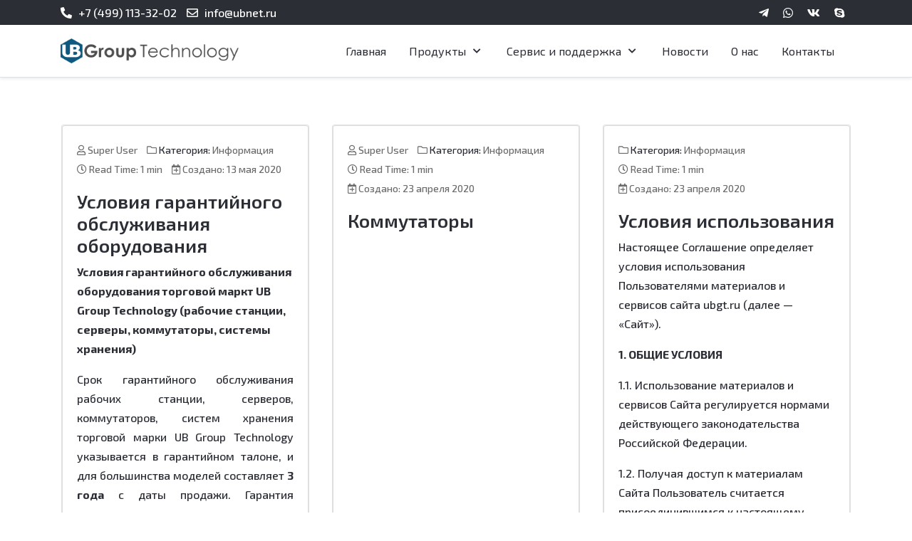

--- FILE ---
content_type: text/html; charset=utf-8
request_url: https://ubnet.ru/terms-conditions/15-info
body_size: 13360
content:
<!DOCTYPE html>
<html lang="ru-ru" dir="ltr">

<head>
   <meta http-equiv="X-UA-Compatible" content="IE=edge" /><meta name="viewport" content="width=device-width, initial-scale=1" /><meta name="HandheldFriendly" content="true" /><meta name="apple-mobile-web-app-capable" content="YES" /> <!-- document meta -->
   <meta charset="utf-8" />
	<base href="https://ubnet.ru/terms-conditions/15-info" />
	<meta name="keywords" content="UB NET, коммутаторы hydra, серверы ares, коммутатор hydra, сервер ares, схд ares, системы хранения данных ares, рэковые системы zeus, стоечные решения zeus, коммутаторы гидра, серверы арес, коммутатор гидра, сервер арес, схд арес, системы хранения данных арес, рэковые системы зевс, стоечные решения зевс" />
	<meta name="description" content="UB NET. Разработка и производство высокотехнологичных серверов, систем хранения данных, кластерных решений и сетевого оборудования. Разработка программно-аппаратных комплексов, производство качественного оборудования." />
	<meta name="generator" content="Joomla! - Open Source Content Management" />
	<title>UB NET - Информация</title>
	<link href="/terms-conditions/15-info?format=feed&amp;type=rss" rel="alternate" type="application/rss+xml" title="RSS 2.0" />
	<link href="/terms-conditions/15-info?format=feed&amp;type=atom" rel="alternate" type="application/atom+xml" title="Atom 1.0" />
	<link href="/favicon.ico" rel="shortcut icon" type="image/vnd.microsoft.icon" />
	<link href="/media/com_phocadownload/css/main/phocadownload.css?71da6c29625371eb0f27c9f62028c806" rel="stylesheet" />
	<link href="/media/plg_content_phocadownload/css/phocadownload.css?71da6c29625371eb0f27c9f62028c806" rel="stylesheet" />
	<link href="/plugins/system/jce/css/content.css?71da6c29625371eb0f27c9f62028c806" rel="stylesheet" />
	<script src="/media/jui/js/jquery.min.js?71da6c29625371eb0f27c9f62028c806"></script>
	<script src="/media/jui/js/jquery-noconflict.js?71da6c29625371eb0f27c9f62028c806"></script>
	<script src="/media/jui/js/jquery-migrate.min.js?71da6c29625371eb0f27c9f62028c806"></script>
	<script src="/media/system/js/caption.js?71da6c29625371eb0f27c9f62028c806"></script>
	<script src="https://ubnet.ru/media/system/js/core.js"></script>
	<script>
jQuery(window).on('load',  function() {
				new JCaption('img.caption');
			});
	</script>
 <!-- joomla head -->
   <link href="https://ubnet.ru/images/main/favicon.ico" rel="shortcut icon" type="text/css" /><link href="https://fonts.googleapis.com/css2?family=Exo+2:ital,wght@0,100;0,200;0,300;0,400;0,500;0,600;0,700;0,800;0,900;1,100;1,200;1,300;1,400;1,500;1,600;1,700;1,800;1,900&display=swap" rel="stylesheet" type="text/css" />
<link href="https://use.fontawesome.com/releases/v5.14.0/css/all.css" data-version="5.14.0" rel="stylesheet" type="text/css" />
<link href="https://ubnet.ru/media/jui/css/icomoon.css?v=2.5.4" rel="stylesheet" type="text/css" />
<link href="https://ubnet.ru/templates/astroid_template_zero/css/compiled-2c3742927f774867690a62a390d0bbf3.css?v=2.5.4" rel="stylesheet" type="text/css" />
<link href="https://ubnet.ru/templates/astroid_template_zero/css/compiled-0ca29455a41091660e1d75a147c1cc2d.css?v=2.5.4" rel="stylesheet" type="text/css" />
 <!-- head styles -->
   <link rel="preconnect" href="https://fonts.gstatic.com"> <!-- head scripts -->
</head> <!-- document head -->

<body class="site astroid-framework com-content view-category layout-default itemid-230 terms-conditions-alias tp-style-18 ru-RU ltr">
   <a title="Back to Top" id="astroid-backtotop" class="rounded" href="javascript:void(0)" style="border-radius : 2px;background:rgb(13, 89, 127);"><i class="fas fa-chevron-up" style="font-size:20px;color:rgb(255, 255, 255);"></i></a><!-- astroid container -->
<div class="astroid-container">
    <div class="astroid-mobilemenu d-none d-init dir-left" data-class-prefix="astroid-mobilemenu" id="astroid-mobilemenu">
   <div class="burger-menu-button active">
      <button aria-label="Mobile Menu Toggle" type="button" class="button close-offcanvas offcanvas-close-btn">
         <span class="box">
            <span class="inner"></span>
         </span>
      </button>
   </div>
   <ul class="astroid-mobile-menu d-none"><li class="nav-item nav-item-id-226 nav-item-level-1 nav-item-default"><!--menu link starts-->
<a href="/" title="Главная" class=" nav-link item-link-component item-level-1" data-drop-action="hover">
   <span class="nav-title">
                                          Главная                              </span>
   </a>
<!--menu link ends--></li><li class="nav-item nav-item-id-414 nav-item-level-1 nav-item-deeper nav-item-parent has-megamenu nav-item-dropdown"><!--menu link starts-->
<a href="/products" title="Продукты" class=" nav-link item-link-component item-level-1" data-drop-action="hover">
   <span class="nav-title">
                                          Продукты                              </span>
   </a>
<!--menu link ends--><ul class="nav-child list-group navbar-subnav level-1"><li class="nav-item-submenu nav-item-id-762 nav-item-level-2"><!--menu link starts-->
<a href="/products/kommutatory" title="Коммутаторы" class=" nav-link item-link-component item-level-2" data-drop-action="hover">
   <span class="nav-title">
                                          Коммутаторы                              </span>
   </a>
<!--menu link ends--></li><li class="nav-item-submenu nav-item-id-761 nav-item-level-2"><!--menu link starts-->
<a href="/products/servers" title="Серверы" class=" nav-link item-link-component item-level-2" data-drop-action="hover">
   <span class="nav-title">
                                          Серверы                              </span>
   </a>
<!--menu link ends--></li><li class="nav-item-submenu nav-item-id-763 nav-item-level-2"><!--menu link starts-->
<a href="/products/sistemy-khraneniya" title="Системы хранения" class=" nav-link item-link-component item-level-2" data-drop-action="hover">
   <span class="nav-title">
                                          Системы хранения                              </span>
   </a>
<!--menu link ends--></li><li class="nav-item-submenu nav-item-id-755 nav-item-level-2"><!--menu link starts-->
<a href="/products/racksys" title="Решения" class=" nav-link item-link-component item-level-2" data-drop-action="hover">
   <span class="nav-title">
                                          Решения                              </span>
   </a>
<!--menu link ends--></li></ul></li><li class="nav-item nav-item-id-770 nav-item-level-1 nav-item-deeper nav-item-parent has-megamenu nav-item-dropdown"><!--menu link starts-->
<a href="javascript:void(0);" title="Сервис и поддержка" class=" nav-link item-link-heading item-level-1" data-drop-action="hover">
   <span class="nav-title">
                                          Сервис и поддержка                              </span>
   </a>
<!--menu link ends--><ul class="nav-child list-group navbar-subnav level-1"><li class="nav-item-submenu nav-item-id-769 nav-item-level-2"><!--menu link starts-->
<a href="/servis-i-podderzhka/usloviya-garantijnogo-obsluzhivaniya" title="Гарантийное обслуживание" class=" nav-link item-link-component item-level-2" data-drop-action="hover">
   <span class="nav-title">
                                          Гарантийное обслуживание                              </span>
   </a>
<!--menu link ends--></li><li class="nav-item-submenu nav-item-id-771 nav-item-level-2"><!--menu link starts-->
<a href="/servis-i-podderzhka/servisnye-tsentry" title="Сервисные центры" class=" nav-link item-link-component item-level-2" data-drop-action="hover">
   <span class="nav-title">
                                          Сервисные центры                              </span>
   </a>
<!--menu link ends--></li><li class="nav-item-submenu nav-item-id-772 nav-item-level-2"><!--menu link starts-->
<a href="/servis-i-podderzhka/rasshirennaya-garantiya" title="Расширенная гарантия" class=" nav-link item-link-component item-level-2" data-drop-action="hover">
   <span class="nav-title">
                                          Расширенная гарантия                              </span>
   </a>
<!--menu link ends--></li><li class="nav-item-submenu nav-item-id-773 nav-item-level-2"><!--menu link starts-->
<a href="/servis-i-podderzhka/faq" title="Вопросы и ответы" class=" nav-link item-link-component item-level-2" data-drop-action="hover">
   <span class="nav-title">
                                          Вопросы и ответы                              </span>
   </a>
<!--menu link ends--></li><li class="nav-item-submenu nav-item-id-774 nav-item-level-2"><!--menu link starts-->
<a href="/servis-i-podderzhka/po-i-drajvery" title="ПО и драйверы" class=" nav-link item-link-component item-level-2" data-drop-action="hover">
   <span class="nav-title">
                                          ПО и драйверы                              </span>
   </a>
<!--menu link ends--></li><li class="nav-item-submenu nav-item-id-837 nav-item-level-2"><!--menu link starts-->
<a href="http://demo.ubnet.ru/" title="Демонстрация ПО" class=" nav-link item-link-url item-level-2" target="_blank" rel="noopener noreferrer" data-drop-action="hover">
   <span class="nav-title">
                                          Демонстрация ПО                              </span>
   </a>
<!--menu link ends--></li></ul></li><li class="nav-item nav-item-id-383 nav-item-level-1"><!--menu link starts-->
<a href="/news" title="Новости" class=" nav-link item-link-component item-level-1" data-drop-action="hover">
   <span class="nav-title">
                                          Новости                              </span>
   </a>
<!--menu link ends--></li><li class="nav-item nav-item-id-413 nav-item-level-1"><!--menu link starts-->
<a href="/about" title="О нас" class=" nav-link item-link-component item-level-1" data-drop-action="hover">
   <span class="nav-title">
                                          О нас                              </span>
   </a>
<!--menu link ends--></li><li class="nav-item nav-item-id-404 nav-item-level-1"><!--menu link starts-->
<a href="/contact" title="Контакты" class=" nav-link item-link-component item-level-1" data-drop-action="hover">
   <span class="nav-title">
                                          Контакты                              </span>
   </a>
<!--menu link ends--></li></ul></div>    <!-- astroid content -->
    <div class="astroid-content">
                <!-- astroid layout -->
        <div class="astroid-layout astroid-layout-wide">
                        <!-- astroid wrapper -->
            <div class="astroid-wrapper">
                                <section class="astroid-section p-1 hideonxs hideonsm hideonmd" id="ts-551539321230222"><div class="container"><div class="astroid-row row" id="ar-941539321230222"><div class="astroid-column col-lg-8" id="ac-211539321230222"><div class="astroid-module-position" id="t1-241539321244222"><div class="astroid-contact-info">
   
         <span class="astroid-contact-phone">
                     <i class="fas fa-phone-alt"></i>
                           <a href="tel:+7(499)113-32-02">+7 (499) 113-32-02</a>
      </span>
   
   
         <span class="astroid-contact-email">
                     <i class="far fa-envelope"></i>
                           <a href="mailto:info@ubnet.ru">info@ubnet.ru</a>
      </span>
   
   </div></div></div><div class="astroid-column col-lg-4" id="ac-1091539321232502"><div class="astroid-module-position float-right" id="t2-691539321321578"><ul class="nav navVerticalView astroid-social-icons">
   <li><a title="Telegram"  href="https://t.me/#" target="_blank" rel="noopener"><i class="fab fa-telegram-plane"></i></a></li><li><a title="WhatsApp"  href="https://wa.me/#" target="_blank" rel="noopener"><i class="fab fa-whatsapp"></i></a></li><li><a title="VK"  href="#" target="_blank" rel="noopener"><i class="fab fa-vk"></i></a></li><li><a title="Skype"  href="skype:#?chat" target="_blank" rel="noopener"><i class="fab fa-skype"></i></a></li></ul></div></div></div></div></section><section class="astroid-section astroid-header-section shadow-sm border-bottom" id="hs-1529472563843"><div class="container"><div class="astroid-row row no-gutters" id="ar-1529472563843"><div class="astroid-column col-lg-12" id="ac-1529472563843"><div class="astroid-module-position" id="ah-1529472563843"> <div class="moduletable  ya">
                      <div class="custom ya"  >
	<!-- Yandex.Metrika counter -->
<script type="text/javascript" >
   (function(m,e,t,r,i,k,a){m[i]=m[i]||function(){(m[i].a=m[i].a||[]).push(arguments)};
   var z = null;m[i].l=1*new Date();
   for (var j = 0; j < document.scripts.length; j++) {if (document.scripts[j].src === r) { return; }}
   k=e.createElement(t),a=e.getElementsByTagName(t)[0],k.async=1,k.src=r,a.parentNode.insertBefore(k,a)})
   (window, document, "script", "https://mc.yandex.ru/metrika/tag.js", "ym");

   ym(90059478, "init", {
        clickmap:true,
        trackLinks:true,
        accurateTrackBounce:true,
        webvisor:true
   });
</script>
<noscript><div><img src="https://mc.yandex.ru/watch/90059478" style="position:absolute; left:-9999px;" alt="" /></div></noscript>
<!-- /Yandex.Metrika counter --></div> </div> <!-- header starts -->
<header data-megamenu data-megamenu-class=".has-megamenu" data-megamenu-content-class=".megamenu-container" data-dropdown-arrow="true" data-header-offset="true" data-transition-speed="100" data-megamenu-animation="slide" data-easing="linear" data-astroid-trigger="hover" data-megamenu-submenu-class=".nav-submenu,.nav-submenu-static" id="astroid-header" class="astroid-header astroid-horizontal-header astroid-horizontal-right-header">
   <div class="d-flex flex-row justify-content-between">
               <div class="d-flex d-lg-none justify-content-start">
            <div class="header-mobilemenu-trigger d-lg-none burger-menu-button align-self-center" data-offcanvas="#astroid-mobilemenu" data-effect="mobilemenu-slide">
               <button aria-label="Mobile Menu Toggle" class="button" type="button"><span class="box"><span class="inner"></span></span></button>
            </div>
         </div>
            <div class="header-left-section d-flex justify-content-start">
         <!-- logo starts -->
<!-- <div class=""> -->
   <!-- image logo starts -->
      <div class="logo-wrapper">
      <a target="_self" class="astroid-logo astroid-logo-image d-flex align-items-center mr-0 mr-lg-4" href="https://ubnet.ru/">
                     <img src="https://ubnet.ru/images/main/logo_ds.png" alt="UB NET" class="astroid-logo-default" />
                              <img src="https://ubnet.ru/images/main/logo_ds.png" alt="UB NET" class="astroid-logo-mobile" />
                              <img src="https://ubnet.ru/images/main/logo_ds.png" alt="UB NET" class="astroid-logo-sticky" />
               </a>
   </div>
   <!-- image logo ends -->
<!-- </div> -->
<!-- logo ends -->               </div>
                           <div class="header-right-section d-flex justify-content-end flex-lg-grow-1">
            <div class=" align-self-center px-2 d-none d-lg-block"><ul class="nav astroid-nav d-none d-lg-flex"><li data-position="left" class="nav-item nav-item-id-226 nav-item-level-1 nav-item-default"><!--menu link starts-->
<a href="/" title="Главная" class=" nav-link item-link-component item-level-1" data-drop-action="hover">
   <span class="nav-title">
                                          Главная                              </span>
   </a>
<!--menu link ends--></li><li data-position="left" class="nav-item nav-item-id-414 nav-item-level-1 nav-item-deeper nav-item-parent has-megamenu nav-item-dropdown"><!--menu link starts-->
<a href="/products" title="Продукты" class=" nav-link megamenu-item-link item-link-component item-level-1" data-drop-action="hover">
   <span class="nav-title">
                                          Продукты                                                <i class="fas fa-chevron-down nav-item-caret"></i>
                  </span>
   </a>
<!--menu link ends--><div style="width:280px" class="megamenu-container nav-submenu-container nav-item-level-1"><ul class="nav-submenu"><li data-position="right" class="nav-item-submenu nav-item-id-762 nav-item-level-2"><!--menu link starts-->
<a href="/products/kommutatory" title="Коммутаторы" class=" item-link-component item-level-2" data-drop-action="hover">
   <span class="nav-title">
                                          Коммутаторы                              </span>
   </a>
<!--menu link ends--></li><li data-position="right" class="nav-item-submenu nav-item-id-761 nav-item-level-2"><!--menu link starts-->
<a href="/products/servers" title="Серверы" class=" item-link-component item-level-2" data-drop-action="hover">
   <span class="nav-title">
                                          Серверы                              </span>
   </a>
<!--menu link ends--></li><li data-position="right" class="nav-item-submenu nav-item-id-763 nav-item-level-2"><!--menu link starts-->
<a href="/products/sistemy-khraneniya" title="Системы хранения" class=" item-link-component item-level-2" data-drop-action="hover">
   <span class="nav-title">
                                          Системы хранения                              </span>
   </a>
<!--menu link ends--></li><li data-position="right" class="nav-item-submenu nav-item-id-755 nav-item-level-2"><!--menu link starts-->
<a href="/products/racksys" title="Решения" class=" item-link-component item-level-2" data-drop-action="hover">
   <span class="nav-title">
                                          Решения                              </span>
   </a>
<!--menu link ends--></li></ul></li><li data-position="right" class="nav-item nav-item-id-770 nav-item-level-1 nav-item-deeper nav-item-parent has-megamenu nav-item-dropdown"><!--menu link starts-->
<a href="javascript:void(0);" title="Сервис и поддержка" class=" nav-link megamenu-item-link item-link-heading item-level-1" data-drop-action="hover">
   <span class="nav-title">
                                          Сервис и поддержка                                                <i class="fas fa-chevron-down nav-item-caret"></i>
                  </span>
   </a>
<!--menu link ends--><div style="width:250px" class="megamenu-container nav-submenu-container nav-item-level-1"><ul class="nav-submenu"><li data-position="right" class="nav-item-submenu nav-item-id-769 nav-item-level-2"><!--menu link starts-->
<a href="/servis-i-podderzhka/usloviya-garantijnogo-obsluzhivaniya" title="Гарантийное обслуживание" class=" item-link-component item-level-2" data-drop-action="hover">
   <span class="nav-title">
                                          Гарантийное обслуживание                              </span>
   </a>
<!--menu link ends--></li><li data-position="right" class="nav-item-submenu nav-item-id-771 nav-item-level-2"><!--menu link starts-->
<a href="/servis-i-podderzhka/servisnye-tsentry" title="Сервисные центры" class=" item-link-component item-level-2" data-drop-action="hover">
   <span class="nav-title">
                                          Сервисные центры                              </span>
   </a>
<!--menu link ends--></li><li data-position="right" class="nav-item-submenu nav-item-id-772 nav-item-level-2"><!--menu link starts-->
<a href="/servis-i-podderzhka/rasshirennaya-garantiya" title="Расширенная гарантия" class=" item-link-component item-level-2" data-drop-action="hover">
   <span class="nav-title">
                                          Расширенная гарантия                              </span>
   </a>
<!--menu link ends--></li><li data-position="right" class="nav-item-submenu nav-item-id-773 nav-item-level-2"><!--menu link starts-->
<a href="/servis-i-podderzhka/faq" title="Вопросы и ответы" class=" item-link-component item-level-2" data-drop-action="hover">
   <span class="nav-title">
                                          Вопросы и ответы                              </span>
   </a>
<!--menu link ends--></li><li data-position="right" class="nav-item-submenu nav-item-id-774 nav-item-level-2"><!--menu link starts-->
<a href="/servis-i-podderzhka/po-i-drajvery" title="ПО и драйверы" class=" item-link-component item-level-2" data-drop-action="hover">
   <span class="nav-title">
                                          ПО и драйверы                              </span>
   </a>
<!--menu link ends--></li><li data-position="right" class="nav-item-submenu nav-item-id-837 nav-item-level-2"><!--menu link starts-->
<a href="http://demo.ubnet.ru/" title="Демонстрация ПО" class=" item-link-url item-level-2" target="_blank" rel="noopener noreferrer" data-drop-action="hover">
   <span class="nav-title">
                                          Демонстрация ПО                              </span>
   </a>
<!--menu link ends--></li></ul></li><li data-position="left" class="nav-item nav-item-id-383 nav-item-level-1"><!--menu link starts-->
<a href="/news" title="Новости" class=" nav-link item-link-component item-level-1" data-drop-action="hover">
   <span class="nav-title">
                                          Новости                              </span>
   </a>
<!--menu link ends--></li><li data-position="left" class="nav-item nav-item-id-413 nav-item-level-1"><!--menu link starts-->
<a href="/about" title="О нас" class=" nav-link item-link-component item-level-1" data-drop-action="hover">
   <span class="nav-title">
                                          О нас                              </span>
   </a>
<!--menu link ends--></li><li data-position="left" class="nav-item nav-item-id-404 nav-item-level-1"><!--menu link starts-->
<a href="/contact" title="Контакты" class=" nav-link item-link-component item-level-1" data-drop-action="hover">
   <span class="nav-title">
                                          Контакты                              </span>
   </a>
<!--menu link ends--></li></ul></div>                                 </div>
         </div>
</header>
<!-- header ends --><!-- header starts -->
<header id="astroid-sticky-header" data-megamenu data-megamenu-class=".has-megamenu" data-megamenu-content-class=".megamenu-container" data-dropdown-arrow="true" data-header-offset="true" data-transition-speed="100" data-megamenu-animation="slide" data-easing="linear" data-astroid-trigger="hover" data-megamenu-submenu-class=".nav-submenu" class="astroid-header astroid-header-sticky header-sticky-desktop header-static-mobile header-static-tablet d-none">
   <div class="container d-flex flex-row justify-content-between">
               <div class="d-flex d-lg-none justify-content-start">
            <div class="header-mobilemenu-trigger d-lg-none burger-menu-button align-self-center" data-offcanvas="#astroid-mobilemenu" data-effect="mobilemenu-slide">
               <button class="button" type="button" aria-label="Mobile Menu Toggle"><span class="box"><span class="inner"></span></span></button>
            </div>
         </div>
            <div class="header-left-section d-flex justify-content-start">
         <!-- logo starts -->
<!-- <div class=""> -->
   <!-- image logo starts -->
      <div class="logo-wrapper">
      <a target="_self" class="astroid-logo astroid-logo-image d-flex align-items-center mr-0 mr-lg-4" href="https://ubnet.ru/">
                     <img src="https://ubnet.ru/images/main/logo_ds.png" alt="UB NET" class="astroid-logo-default" />
                              <img src="https://ubnet.ru/images/main/logo_ds.png" alt="UB NET" class="astroid-logo-mobile" />
                              <img src="https://ubnet.ru/images/main/logo_ds.png" alt="UB NET" class="astroid-logo-sticky" />
               </a>
   </div>
   <!-- image logo ends -->
<!-- </div> -->
<!-- logo ends -->               </div>
                           <div class="header-right-section d-flex justify-content-end flex-lg-grow-1">
            <div class=" astroid-nav-wraper align-self-center px-2 d-none d-lg-block ml-auto"><ul class="nav astroid-nav d-none d-lg-flex"><li data-position="left" class="nav-item nav-item-id-226 nav-item-level-1 nav-item-default"><!--menu link starts-->
<a href="/" title="Главная" class=" nav-link item-link-component item-level-1" data-drop-action="hover">
   <span class="nav-title">
                                          Главная                              </span>
   </a>
<!--menu link ends--></li><li data-position="left" class="nav-item nav-item-id-414 nav-item-level-1 nav-item-deeper nav-item-parent has-megamenu nav-item-dropdown"><!--menu link starts-->
<a href="/products" title="Продукты" class=" nav-link megamenu-item-link item-link-component item-level-1" data-drop-action="hover">
   <span class="nav-title">
                                          Продукты                                                <i class="fas fa-chevron-down nav-item-caret"></i>
                  </span>
   </a>
<!--menu link ends--><div style="width:280px" class="megamenu-container nav-submenu-container nav-item-level-1"><ul class="nav-submenu"><li data-position="right" class="nav-item-submenu nav-item-id-762 nav-item-level-2"><!--menu link starts-->
<a href="/products/kommutatory" title="Коммутаторы" class=" item-link-component item-level-2" data-drop-action="hover">
   <span class="nav-title">
                                          Коммутаторы                              </span>
   </a>
<!--menu link ends--></li><li data-position="right" class="nav-item-submenu nav-item-id-761 nav-item-level-2"><!--menu link starts-->
<a href="/products/servers" title="Серверы" class=" item-link-component item-level-2" data-drop-action="hover">
   <span class="nav-title">
                                          Серверы                              </span>
   </a>
<!--menu link ends--></li><li data-position="right" class="nav-item-submenu nav-item-id-763 nav-item-level-2"><!--menu link starts-->
<a href="/products/sistemy-khraneniya" title="Системы хранения" class=" item-link-component item-level-2" data-drop-action="hover">
   <span class="nav-title">
                                          Системы хранения                              </span>
   </a>
<!--menu link ends--></li><li data-position="right" class="nav-item-submenu nav-item-id-755 nav-item-level-2"><!--menu link starts-->
<a href="/products/racksys" title="Решения" class=" item-link-component item-level-2" data-drop-action="hover">
   <span class="nav-title">
                                          Решения                              </span>
   </a>
<!--menu link ends--></li></ul></li><li data-position="right" class="nav-item nav-item-id-770 nav-item-level-1 nav-item-deeper nav-item-parent has-megamenu nav-item-dropdown"><!--menu link starts-->
<a href="javascript:void(0);" title="Сервис и поддержка" class=" nav-link megamenu-item-link item-link-heading item-level-1" data-drop-action="hover">
   <span class="nav-title">
                                          Сервис и поддержка                                                <i class="fas fa-chevron-down nav-item-caret"></i>
                  </span>
   </a>
<!--menu link ends--><div style="width:250px" class="megamenu-container nav-submenu-container nav-item-level-1"><ul class="nav-submenu"><li data-position="right" class="nav-item-submenu nav-item-id-769 nav-item-level-2"><!--menu link starts-->
<a href="/servis-i-podderzhka/usloviya-garantijnogo-obsluzhivaniya" title="Гарантийное обслуживание" class=" item-link-component item-level-2" data-drop-action="hover">
   <span class="nav-title">
                                          Гарантийное обслуживание                              </span>
   </a>
<!--menu link ends--></li><li data-position="right" class="nav-item-submenu nav-item-id-771 nav-item-level-2"><!--menu link starts-->
<a href="/servis-i-podderzhka/servisnye-tsentry" title="Сервисные центры" class=" item-link-component item-level-2" data-drop-action="hover">
   <span class="nav-title">
                                          Сервисные центры                              </span>
   </a>
<!--menu link ends--></li><li data-position="right" class="nav-item-submenu nav-item-id-772 nav-item-level-2"><!--menu link starts-->
<a href="/servis-i-podderzhka/rasshirennaya-garantiya" title="Расширенная гарантия" class=" item-link-component item-level-2" data-drop-action="hover">
   <span class="nav-title">
                                          Расширенная гарантия                              </span>
   </a>
<!--menu link ends--></li><li data-position="right" class="nav-item-submenu nav-item-id-773 nav-item-level-2"><!--menu link starts-->
<a href="/servis-i-podderzhka/faq" title="Вопросы и ответы" class=" item-link-component item-level-2" data-drop-action="hover">
   <span class="nav-title">
                                          Вопросы и ответы                              </span>
   </a>
<!--menu link ends--></li><li data-position="right" class="nav-item-submenu nav-item-id-774 nav-item-level-2"><!--menu link starts-->
<a href="/servis-i-podderzhka/po-i-drajvery" title="ПО и драйверы" class=" item-link-component item-level-2" data-drop-action="hover">
   <span class="nav-title">
                                          ПО и драйверы                              </span>
   </a>
<!--menu link ends--></li><li data-position="right" class="nav-item-submenu nav-item-id-837 nav-item-level-2"><!--menu link starts-->
<a href="http://demo.ubnet.ru/" title="Демонстрация ПО" class=" item-link-url item-level-2" target="_blank" rel="noopener noreferrer" data-drop-action="hover">
   <span class="nav-title">
                                          Демонстрация ПО                              </span>
   </a>
<!--menu link ends--></li></ul></li><li data-position="left" class="nav-item nav-item-id-383 nav-item-level-1"><!--menu link starts-->
<a href="/news" title="Новости" class=" nav-link item-link-component item-level-1" data-drop-action="hover">
   <span class="nav-title">
                                          Новости                              </span>
   </a>
<!--menu link ends--></li><li data-position="left" class="nav-item nav-item-id-413 nav-item-level-1"><!--menu link starts-->
<a href="/about" title="О нас" class=" nav-link item-link-component item-level-1" data-drop-action="hover">
   <span class="nav-title">
                                          О нас                              </span>
   </a>
<!--menu link ends--></li><li data-position="left" class="nav-item nav-item-id-404 nav-item-level-1"><!--menu link starts-->
<a href="/contact" title="Контакты" class=" nav-link item-link-component item-level-1" data-drop-action="hover">
   <span class="nav-title">
                                          Контакты                              </span>
   </a>
<!--menu link ends--></li></ul></div>                                 </div>
         </div>
</header>
<!-- header ends --></div></div></div></div></section><section class="astroid-section astroid-component-section" id="cs-1528971561366"><div class="container"><div class="astroid-row row" id="ar-1528971561366"><div class="astroid-column col-lg-6 col-lg-12" id="ac-1528971561366"><div class="astroid-message" id="m-1528971711775"><div id="system-message-container">
   </div></div><div class="astroid-component" id="ca-1529739248826"><div class="astroid-component-area">
   <div class="blog" itemscope itemtype="https://schema.org/Blog">
   
   
   
   
   
      
   
                                                   <div class="items-row row-0 row clearfix">
                        <div class="col-lg-4 p-3">
               <div class="card h-100 ">
                  <div class="article-wraper-inner">
                     <article class="item column-1" itemprop="blogPost" itemscope itemtype="https://schema.org/BlogPosting">
                              <div class="card-body">

      
      
               <dl class="article-info muted">
      
               <dd class="createdby" itemprop="author" itemscope itemtype="https://schema.org/Person">
					<i class="far fa-user"></i>
		<span itemprop="name">Super User</span>	</dd>      
      
               <dd class="category-name">
						<i class="far fa-folder"></i>
		Категория: <a href="/terms-conditions/15-info" itemprop="genre">Информация</a>	</dd>      
                     
      <dd class="readtime">
   <i class="far fa-clock"></i>
   <span>Read Time: 1 min</span>
</dd>
      
   
                  <dd class="create">
	<i class="far fa-calendar-plus"></i>
	<time datetime="2020-05-13T12:25:38+06:00" itemprop="dateCreated">
		<span>Создано: 13 мая 2020</span>
	</time>
</dd>      
      
         </dl>      
      <div class="article-title item-title">
         	<div class="page-header">
					<h2 itemprop="name">
									<a href="/servis-i-podderzhka/usloviya-garantijnogo-obsluzhivaniya" itemprop="url">
						Условия гарантийного обслуживания оборудования					</a>
							</h2>
		
		
		
			</div>
      </div>

      <div class="article-intro-text">
         <p class="stripe"><strong>Условия гарантийного обслуживания оборудования торговой маркт UB Group Technology (рабочие станции, серверы, коммутаторы, системы хранения)</strong></p>
<p align="justify">Cрок гарантийного обслуживания рабочих станции, серверов, коммутаторов, систем хранения торговой марки UB Group Technology указывается в гарантийном талоне, и для большинства моделей составляет&nbsp;<strong>3 года</strong>&nbsp;с даты продажи. Гарантия распространяется на все компоненты рабочих станции, серверов, коммутаторов, систем хранения включая вентиляторы охлаждения, накопители и т.д.<br />Гарантийное обслуживание рабочих станции, серверов, коммутаторов, систем хранения &nbsp;проводится&nbsp;<span style="text-decoration: underline;">в сервисном центре компании</span>. При возникновении неисправности в течение гарантийного срока необходимо обратиться в сервисный центр компании. Если, после анализа характера неисправности специалистами технической поддержки, восстановление работоспособности сервера невозможно на месте, то принимается решение о доставке оборудования в сервисный центр.</p>
<ol type="1" align="justify">
<li>Компания обязуется производить гарантийный ремонт поставляемой техники при условии соблюдения заказчиком правил эксплуатации.</li>
<li>Срок гарантии указывается в гарантийных талонах&nbsp;и исчисляется с даты продажи оборудования (даты отгрузки).</li>
<li>Гарантия действительна при наличии гарантийного талона, подписанного представителем компании поставщика и заверенного печатью.</li>
<li>При отсутствии на складе Изготовителя необходимых для выполнения гарантийных обязательств комплектующих Изготовитель оставляет за собой право предложить для замены другое эквивалентное по стоимости и/или техническим характеристикам изделие.</li>
<li>Продолжительность гарантийного ремонта не должна превышать 40 рабочих дней. Гарантийный срок продлевается на время нахождения Оборудования в ремонте.</li>
<li>В случае проявления у приобретенного оборудования существенного недостатка (т.е. недостатка, который не может быть устранен) производится замена неисправного изделия на аналогичное исправное изделие (при обязательном наличии заключения сервисного центра о существенности недостатка изделия).</li>
<li>В ремонте поставляемого оборудования может быть отказано:
<ul align="justify">
<li>Если в гарантийном талоне присутствуют исправления, не заверенные представителем компании поставщика.</li>
<li>При наличии механических повреждений (трещины, изломы, царапины),&nbsp;повлиявших на работоспособность оборудования.</li>
<li>В случае замыкания, вызванного попаданием жидкостей и/или посторонних предметов (в том числе насекомых) внутрь оборудования.</li>
<li>Нарушения работоспособности оборудования или его компонентов, вызваные попаданием посторонних предметов в механические или оптические узлы, или перемещением работающих узлов.</li>
<li>Повреждения оборудования, повлекшие разрушение микросхем и/или «обгорание» контактов, связанные с подключением Заказчиком внешних устройств при включенном питании, с воздействием статического электричества и/или с плохим заземлением.</li>
<li>Повреждение функциональных элементов, вызваное включением в сеть с напряжением питания, не соответствующим стандарту на электроснабжение (220 В ± 10%), либо ошибочным положением переключателя 115/230 на блоке питания.</li>
<li>Нарушения работоспособности оборудования, связаные с самостоятельным (или выполненным третьим лицом) изменением настроек аппаратного обеспечения, ремонтом или заменой комплектующих.</li>
<li>Нарушение работоспособности оборудования, вызваное использованием некачественных носителей (CD- дисков, дискет), имеющих недостаточные прочностные характеристики и разрушившихся внутри изделия при работе последнего.</li>
<li>Нарушения работоспособности оборудования, связаные с заражением программного обеспечения вирусами.</li>
</ul>
</li>
<li>Во всех перечисленных не гарантийных случаях Заказчику выдается не позднее, чем течение четырнадцати рабочих дней, заключение о нарушении условий гарантии (акт об отказе в гарантийном обслуживании) с обязательным обоснованием причины отказа.</li>
<li>В случае возникновения разногласий между Изготовителем и Покупателем о наличии недостатков и/или причин их возникновения Изготовитель принимает товар для проведения независимой экспертизы на предмет дополнительной проверки качества и/или причин возникновения недостатков. В случае отсутствия недостатков или вывода независимой экспертизы, что причиной возникновения недостатков явились действия Покупателя, расходы по проведению независимой экспертизы оплачиваются Покупателем</li>
<li>Отказ от гарантийного обслуживания может быть заменен платным обслуживанием по желанию заказчика.</li>
</ol>
<p class="stripe"><strong>Условия гарантийного обслуживания оборудования сторонних производителей</strong></p>
<p align="justify">Оборудование сторонних производителей (серверы и СХД&nbsp;-&nbsp;<strong>Hewlett Packard</strong>,<strong>&nbsp;IBM</strong>,<strong>&nbsp;EMC</strong>&nbsp;и пр.; периферийное оборудование&nbsp; -&nbsp;<strong>Hewlett Packard</strong>,&nbsp;<strong>Xerox</strong>,&nbsp;<strong>Samsung</strong>,&nbsp;<strong>Canon</strong>,&nbsp;<strong>LG</strong>&nbsp;и пр.)&nbsp;обеспечивается бесплатным гарантийным обслуживанием в течение гарантийного срока, установленного производителем оборудования. Гарантийное обслуживание данного оборудования осуществляется&nbsp;<span style="text-decoration: underline;">непосредственно в авторизованных сервисных центрах производителя</span>&nbsp;в соответствии с установленными производителем правилами. Информация о сервисных центрах производителя оборудования&nbsp;указывается в гарантийном талоне на оборудование (если применимо),&nbsp;на интернет-сайте производителя оборудования, а также предоставляется по запросу. В случае проявления у приобретенного оборудования существенного недостатка (т.е. недостатка, который не может быть устранен) производится замена неисправного изделия на аналогичное исправное изделие (при обязательном наличии заключения сервисного центра о существенности недостатка изделия).</p>
<p align="justify">Техническая поддержка&nbsp;оборудования сторонних производителей&nbsp;(<strong>Infortrend</strong>,&nbsp;<strong>Axus</strong>&nbsp;и пр.), не имеющих авторизованных сервисных центров на территории России, осущевстляется на интернет-сайте производителя оборудования в режиме онлайн (ссылка предоставляется по запросу). Для проведения гарантийного ремонта&nbsp;данного оборудования нужно обращаться в сервисный центр компании UB Group Technology. Продолжительность гарантийного ремонта оборудования сторонних производителей, не имеющих авторизованных сервисных центров на территории России, может составлять&nbsp;<span style="text-decoration: underline;">до 90&nbsp;календарных дней</span>.</p>
<p class="stripe"><strong>Лимит ответственности</strong></p>
<p align="justify">Пользователю оборудования необходимо выполнять периодическое резервное копирование данных, хранящихся на жестких дисках и других запоминающих устройствах. Перед тем, как передать любое оборудование на обслуживание в сервисный центр, необходимо скопировать все данные. Также следует удалить все конфиденциальные данные, личные сведения и данные являющиеся собственностью пользователя. Производитель не несет ответственности за повреждение или потерю программ, данных и съемных носителей, а также за восстановление и переустановку программ или данных, кроме тех, что были установлены при изготовлении оборудования. В устройствах, переданных на обслуживание в сервисный центр, данные могут быть удалены с жестких дисков и других запоминающих устройств, а программы восстановлены в исходное состояние.</p>
<p align="justify">Производитель не несет ответственности за убытки или недополученную прибыль, вызванные отказом в работе оборудования, а также за сохранность и целостность данных.</p>
<hr />
<p dir="ltr" align="justify"><i>Приведенные условия гарантийного обслуживания не являются публичной офертой.</i></p>
<p>&nbsp;</p>
<p><div class="pd-filename phocadownloadfile phoca-dl-file-box-mod"><div class="pd-document32" style="background: url('https://ubnet.ru/media/com_phocadownload/images/mime/32/icon-pdf.png') 0 center no-repeat;"><a href="/component/phocadownload/category/1-dokumenty?download=1:garantijnyj-talon" target="_self" >Гарантийный талон</a></div></div></p>      </div>

      


      
      
         </div>

   
                     </article>
                  </div>
               </div>
                           </div>
                                                <div class="col-lg-4 p-3">
               <div class="card h-100 ">
                  <div class="article-wraper-inner">
                     <article class="item column-2" itemprop="blogPost" itemscope itemtype="https://schema.org/BlogPosting">
                              <div class="card-body">

      
      
               <dl class="article-info muted">
      
               <dd class="createdby" itemprop="author" itemscope itemtype="https://schema.org/Person">
					<i class="far fa-user"></i>
		<span itemprop="name">Super User</span>	</dd>      
      
               <dd class="category-name">
						<i class="far fa-folder"></i>
		Категория: <a href="/terms-conditions/15-info" itemprop="genre">Информация</a>	</dd>      
                     
      <dd class="readtime">
   <i class="far fa-clock"></i>
   <span>Read Time: 1 min</span>
</dd>
      
   
                  <dd class="create">
	<i class="far fa-calendar-plus"></i>
	<time datetime="2020-04-23T11:44:04+06:00" itemprop="dateCreated">
		<span>Создано: 23 апреля 2020</span>
	</time>
</dd>      
      
         </dl>      
      <div class="article-title item-title">
         	<div class="page-header">
					<h2 itemprop="name">
									<a href="/terms-conditions/15-info/68-kommutatory" itemprop="url">
						Коммутаторы					</a>
							</h2>
		
		
		
			</div>
      </div>

      <div class="article-intro-text">
               </div>

      


      
      
         </div>

   
                     </article>
                  </div>
               </div>
                           </div>
                                                <div class="col-lg-4 p-3">
               <div class="card h-100 ">
                  <div class="article-wraper-inner">
                     <article class="item column-3" itemprop="blogPost" itemscope itemtype="https://schema.org/BlogPosting">
                              <div class="card-body">

      
      
               <dl class="article-info muted">
      
      
      
               <dd class="category-name">
						<i class="far fa-folder"></i>
		Категория: <a href="/terms-conditions/15-info" itemprop="genre">Информация</a>	</dd>      
                     
      <dd class="readtime">
   <i class="far fa-clock"></i>
   <span>Read Time: 1 min</span>
</dd>
      
   
                  <dd class="create">
	<i class="far fa-calendar-plus"></i>
	<time datetime="2020-04-23T09:54:37+06:00" itemprop="dateCreated">
		<span>Создано: 23 апреля 2020</span>
	</time>
</dd>      
      
         </dl>      
      <div class="article-title item-title">
         	<div class="page-header">
					<h2 itemprop="name">
									<a href="/terms-conditions" itemprop="url">
						Условия использования					</a>
							</h2>
		
		
		
			</div>
      </div>

      <div class="article-intro-text">
         <p><span>Настоящее Соглашение определяет условия использования Пользователями материалов и сервисов сайта <a href="https://ubgt.ru">ubgt.ru</a></span><span>&nbsp;(далее — «Сайт»).</span></p>
<p><strong>1. ОБЩИЕ УСЛОВИЯ</strong></p>
<p>1.1. Использование материалов и сервисов Сайта регулируется нормами действующего законодательства Российской Федерации.</p>
<p>1.2. Получая доступ к материалам Сайта Пользователь считается присоединившимся к настоящему Соглашению.</p>
<p>1.3. Администрация сайта вправе в любое время в одностороннем порядке изменять условия настоящего Соглашения. Такие изменения вступают в силу с момента размещения новой версии Соглашения на сайте. При несогласии Пользователя с внесенными изменениями он обязан отказаться от доступа к Сайту, прекратить использование материалов и сервисов Сайта.</p>
<p>1.4. Данный Сайт носит исключительно информационный характер и ни при каких условиях не является публичной офертой, определяемой положениями Статьи 437 Гражданского кодекса Российской Федерации.<br /> Для получения подробной информации о наличии и стоимости указанных на сайте товаров и (или) услуг, пожалуйста, обращайтесь к нашим специалистам по телефонам, указанным в разделе контакты, через форму обратной связи или по электронной почте: <span id="cloak6dcdf792715ade5bfda0ac2ad99fef36">Этот адрес электронной почты защищён от спам-ботов. У вас должен быть включен JavaScript для просмотра.</span><script type='text/javascript'>
				document.getElementById('cloak6dcdf792715ade5bfda0ac2ad99fef36').innerHTML = '';
				var prefix = '&#109;a' + 'i&#108;' + '&#116;o';
				var path = 'hr' + 'ef' + '=';
				var addy6dcdf792715ade5bfda0ac2ad99fef36 = '&#105;nf&#111;' + '&#64;';
				addy6dcdf792715ade5bfda0ac2ad99fef36 = addy6dcdf792715ade5bfda0ac2ad99fef36 + '&#117;bgt' + '&#46;' + 'r&#117;';
				var addy_text6dcdf792715ade5bfda0ac2ad99fef36 = '&#105;nf&#111;' + '&#64;' + '&#117;bgt' + '&#46;' + 'r&#117;';document.getElementById('cloak6dcdf792715ade5bfda0ac2ad99fef36').innerHTML += '<a ' + path + '\'' + prefix + ':' + addy6dcdf792715ade5bfda0ac2ad99fef36 + '\'>'+addy_text6dcdf792715ade5bfda0ac2ad99fef36+'<\/a>';
		</script></p>
<p><strong>2. ОБЯЗАТЕЛЬСТВА ПОЛЬЗОВАТЕЛЯ</strong></p>
<p>2.1. Пользователь соглашается не предпринимать действий, которые могут рассматриваться как нарушающие российское законодательство или нормы международного права, в том числе в сфере интеллектуальной собственности, авторских и/или смежных правах, а также любых действий, которые приводят или могут привести к нарушению нормальной работы Сайта и сервисов Сайта.</p>
<p>2.2. Использование материалов Сайта без согласия правообладателей не допускается (статья 1270 ГК РФ). Для правомерного использования материалов Сайта необходимо заключение лицензионных договоров (получение лицензий) от Правообладателей.</p>
<p>2.3. При цитировании материалов Сайта, включая охраняемые авторские произведения, ссылка на Сайт обязательна (подпункт 1 пункта 1 статьи 1274 ГК РФ).</p>
<p>2.4. Комментарии и иные записи Пользователя на Сайте не должны вступать в противоречие с требованиями законодательства Российской Федерации и общепринятых норм морали и нравственности.</p>
<p>2.5. Пользователь предупрежден о том, что Администрация сайта не несет ответственности за посещение и использование им внешних ресурсов, ссылки на которые могут содержаться на сайте.</p>
<p>2.6. Пользователь согласен с тем, что Администрация сайта не несет ответственности и не имеет прямых или косвенных обязательств перед Пользователем в связи с любыми возможными или возникшими потерями или убытками, связанными с любым содержанием Сайта, регистрацией авторских прав и сведениями о такой регистрации, товарами или услугами, доступными или полученными через внешние сайты или ресурсы либо иные контакты Пользователя, в которые он вступил, используя размещенную на Сайте информацию или ссылки на внешние ресурсы.</p>
<p>2.7. Пользователь принимает положение о том, что все материалы и сервисы Сайта или любая их часть могут сопровождаться рекламой. Пользователь согласен с тем, что Администрация сайта не несет какой-либо ответственности и не имеет каких-либо обязательств в связи с такой рекламой.</p>
<p><strong>3. Прочие условия</strong></p>
<p>3.1. Все возможные споры, вытекающие из настоящего Соглашения или связанные с ним, подлежат разрешению в соответствии с действующим законодательством Российской Федерации.</p>
<p>3.2. Ничто в Соглашении не может пониматься как установление между Пользователем и Администрации сайта агентских отношений, отношений товарищества, отношений по совместной деятельности, отношений личного найма, либо каких-то иных отношений, прямо не предусмотренных Соглашением.</p>
<p>3.3. Признание судом какого-либо положения Соглашения недействительным или не подлежащим принудительному исполнению не влечет недействительности иных положений Соглашения.</p>
<p>3.4. Бездействие со стороны Администрации сайта в случае нарушения кем-либо из Пользователей положений Соглашения не лишает Администрацию сайта права предпринять позднее соответствующие действия в защиту своих интересов и защиту авторских прав на охраняемые в соответствии с законодательством материалы Сайта.</p>
<p><strong>Пользователь подтверждает, что ознакомлен со всеми пунктами настоящего Соглашения и безусловно принимает их.</strong></p>
<p>&nbsp;</p>
<p><strong><em><strong>Обновлено «24» апреля 2020 г.</strong></em></strong></p>      </div>

      


      
      
         </div>

   
                     </article>
                  </div>
               </div>
                           </div>
                        </div>
                  
   
      </div>
</div></div></div></div></div></section><section class="astroid-section py-3 py-md-5" id="bs-1529739293881"><div class="container"><div class="astroid-row row" id="ar-1529739293881"><div class="astroid-column col-sm-6 col-md-6 col-lg-3" id="ac-1529739293881"><div class="astroid-module-position" id="b1-1529739297593"> <div class="moduletable ">
                                             <h3 class="module-title">Ссылки</h3>  <ul class="nav menu menu-module list-inline d-block">
<li class="item-158"><a href="/" ><span class="nav-title">На главную</span></a></li><li class="item-228"><a href="#" ><span class="nav-title">Новости</span></a></li><li class="item-229"><a href="/privacy-policy" title="Политика конфиденциальности" > <span class="nav-title">Политика конфиденциальности</span></a></li><li class="item-230 current active"><a href="/terms-conditions" title="Условия использования" > <span class="nav-title">Условия использования</span></a></li></ul> </div> </div></div><div class="astroid-column col-sm-6 col-md-6 col-lg-3" id="ac-1529739296224"><div class="astroid-module-position" id="b2-1529739298792"> <div class="moduletable ">
                                             <h3 class="module-title">О компании</h3>  <ul class="nav menu menu-module list-inline d-block">
<li class="item-155"><a href="/contact" ><span class="nav-title">Связаться с нами</span></a></li><li class="item-157"><a href="/about" ><span class="nav-title">О нас</span></a></li><li class="item-756"><a href="#" ><span class="nav-title">Партнёры</span></a></li></ul> </div> </div></div><div class="astroid-column col-sm-6 col-md-6 col-lg-3" id="ac-1529739296224"><div class="astroid-module-position" id="b3-1529739299698"> <div class="moduletable ">
                                             <h3 class="module-title">Подпишитесь</h3>  <div class="custom"  >
	<ul class="fa-ul">
<li><span class="fa-li"><i class="fab fa-telegram-plane"><!-- Telegramm Icon --></i></span><a href="#" target="_blank" rel="noopener noreferrer">Телеграмм</a></li>
<li><span class="fa-li"><i class="fab fa-whatsapp"><!-- WhatsApp Icon --></i></span><a href="#" target="_blank" rel="noopener noreferrer">WhatsApp</a></li>
<li><span class="fa-li"><i class="fab fa-vk"><!-- VK Icon --></i></span><a href="#" target="_blank" rel="noopener noreferrer">ВКонтакте</a></li>
<li><span class="fa-li"><i class="fab fa-skype"><!-- Skype Icon --></i></span><a href="#" target="_blank" rel="noopener noreferrer">Skype</a></li>
</ul></div> </div> </div></div><div class="astroid-column col-sm-6 col-md-6 col-lg-3" id="ac-1529739296224"><div class="astroid-module-position" id="b4-1529739300697"> <div class="moduletable ">
                                             <h3 class="module-title">Контакты</h3>  <div class="custom"  >
	<p class="mb-1"><strong>Адрес:</strong><br /> г. Москва, шоссе Энтузиастов, д. 31, стр. 37</p>
<p class="mb-1"><strong>Телефон:</strong><br /> +7 (499) 113-32-02</p>
<p class="mb-1"><strong>E-mail:</strong><br /> info@ubnet.ru</p></div> </div> </div></div></div></div></section><section class="astroid-section py-2" id="fs-1528971627712"><div class="container"><div class="astroid-row row" id="ar-1528971627712"><div class="astroid-column col-lg-5 col-lg-12" id="ac-1529739273646"><div class="astroid-module-position" id="f1-1529739275917"></div></div></div></div></section>                            </div>
            <!-- end of astroid wrapper -->
                    </div>
        <!-- end of astroid layout -->
            </div>
    <!-- end of astroid content -->
    </div>
<!-- end of astroid container -->
<div id="astroid-preloader" class="d-flex align-items-center">
   <div class="sk-cube-grid"> <div class="sk-cube sk-cube1"></div><div class="sk-cube sk-cube2"></div><div class="sk-cube sk-cube3"></div><div class="sk-cube sk-cube4"></div><div class="sk-cube sk-cube5"></div><div class="sk-cube sk-cube6"></div><div class="sk-cube sk-cube7"></div><div class="sk-cube sk-cube8"></div><div class="sk-cube sk-cube9"></div></div></div>   <!-- body and layout -->
   <script src="https://ubnet.ru/media/astroid/assets/vendor/jquery/jquery-3.5.1.min.js?v=2.5.4"></script><script src="https://ubnet.ru/media/astroid/assets/vendor/bootstrap/js/popper.min.js?v=2.5.4"></script><script src="https://ubnet.ru/media/astroid/assets/vendor/bootstrap/js/bootstrap.min.js?v=2.5.4"></script><script src="https://ubnet.ru/media/astroid/assets/vendor/jquery/jquery.noConflict.js?v=2.5.4"></script><script src="https://ubnet.ru/media/astroid/assets/vendor/jquery/jquery.easing.min.js?v=2.5.4"></script><script src="https://ubnet.ru/media/astroid/assets/vendor/astroid/js/offcanvas.js?v=2.5.4"></script><script src="https://ubnet.ru/media/astroid/assets/vendor/astroid/js/mobilemenu.js?v=2.5.4"></script><script src="https://ubnet.ru/media/astroid/assets/vendor/astroid/js/megamenu.js?v=2.5.4"></script><script src="https://ubnet.ru/media/astroid/assets/vendor/hoverIntent/jquery.hoverIntent.min.js?v=2.5.4"></script><script src="https://ubnet.ru/media/astroid/assets/vendor/astroid/js/script.js?v=2.5.4"></script><script>jQuery.noConflict(true);</script> <!-- body scripts -->
</body> <!-- document body -->

</html> <!-- document end -->